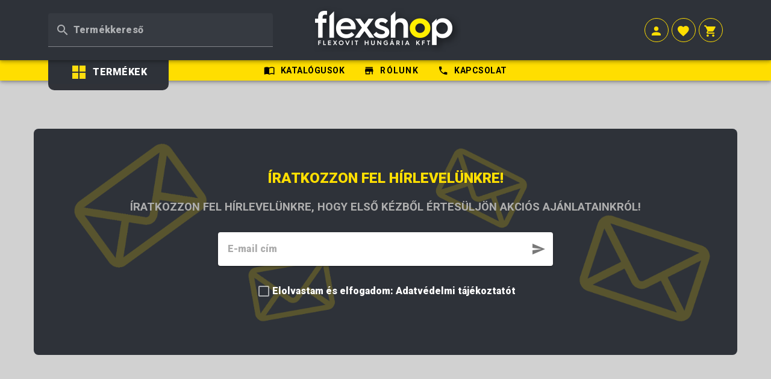

--- FILE ---
content_type: text/html;charset=utf-8
request_url: https://flexshop.hu/Hikoki-akkus-18V-sarokcsiszolo-125mm-szenkefementes-AUTO-mod-akku-es-tolto-nelkul-Hitboxban-195014
body_size: 36030
content:
<!DOCTYPE html>
<html >
<head><meta charset="utf-8">
<meta name="viewport" content="width=device-width, initial-scale=1">
<script data-h-17c3ceb="">
            // Create BP element on the window
            window["bp"] = window["bp"] || function () {
                (window["bp"].q = window["bp"].q || []).push(arguments);
            };
            window["bp"].l = 1 * new Date();
  
            // Insert a script tag on the top of the head to load bp.js
            scriptElement = document.createElement("script");
            firstScript = document.getElementsByTagName("script")[0];
            scriptElement.async = true;
            scriptElement.src = 'https://pixel.barion.com/bp.js';
            firstScript.parentNode.insertBefore(scriptElement, firstScript);
            window['barion_pixel_id'] = 'BP-Wb9Y3ENwpq-69';
  
            // Send init event
            bp('init', 'addBarionPixelId', window['barion_pixel_id']);</script>
<style id="vuetify-theme-stylesheet">:root {
      --v-theme-background: 255,255,255;
      --v-theme-background-overlay-multiplier: 1;
      --v-theme-surface: 255,255,255;
      --v-theme-surface-overlay-multiplier: 1;
      --v-theme-surface-variant: 66,66,66;
      --v-theme-surface-variant-overlay-multiplier: 2;
      --v-theme-on-surface-variant: 238,238,238;
      --v-theme-primary: 98,0,238;
      --v-theme-primary-overlay-multiplier: 2;
      --v-theme-primary-darken-1: 55,0,179;
      --v-theme-primary-darken-1-overlay-multiplier: 2;
      --v-theme-secondary: 3,218,198;
      --v-theme-secondary-overlay-multiplier: 1;
      --v-theme-secondary-darken-1: 1,135,134;
      --v-theme-secondary-darken-1-overlay-multiplier: 1;
      --v-theme-error: 176,0,32;
      --v-theme-error-overlay-multiplier: 2;
      --v-theme-info: 33,150,243;
      --v-theme-info-overlay-multiplier: 1;
      --v-theme-success: 76,175,80;
      --v-theme-success-overlay-multiplier: 1;
      --v-theme-warning: 251,140,0;
      --v-theme-warning-overlay-multiplier: 1;
      --v-theme-on-background: 0,0,0;
      --v-theme-on-surface: 0,0,0;
      --v-theme-on-primary: 255,255,255;
      --v-theme-on-primary-darken-1: 255,255,255;
      --v-theme-on-secondary: 0,0,0;
      --v-theme-on-secondary-darken-1: 255,255,255;
      --v-theme-on-error: 255,255,255;
      --v-theme-on-info: 255,255,255;
      --v-theme-on-success: 255,255,255;
      --v-theme-on-warning: 255,255,255;
      --v-border-color: 0, 0, 0;
      --v-border-opacity: 0.12;
      --v-high-emphasis-opacity: 0.87;
      --v-medium-emphasis-opacity: 0.6;
      --v-disabled-opacity: 0.38;
      --v-idle-opacity: 0.04;
      --v-hover-opacity: 0.04;
      --v-focus-opacity: 0.12;
      --v-selected-opacity: 0.08;
      --v-activated-opacity: 0.12;
      --v-pressed-opacity: 0.12;
      --v-dragged-opacity: 0.08;
      --v-theme-kbd: 33, 37, 41;
      --v-theme-on-kbd: 255, 255, 255;
      --v-theme-code: 245, 245, 245;
      --v-theme-on-code: 0, 0, 0;
    }
    .v-theme--light {
      color-scheme: normal;
      --v-theme-background: 255,255,255;
      --v-theme-background-overlay-multiplier: 1;
      --v-theme-surface: 255,255,255;
      --v-theme-surface-overlay-multiplier: 1;
      --v-theme-surface-variant: 66,66,66;
      --v-theme-surface-variant-overlay-multiplier: 2;
      --v-theme-on-surface-variant: 238,238,238;
      --v-theme-primary: 98,0,238;
      --v-theme-primary-overlay-multiplier: 2;
      --v-theme-primary-darken-1: 55,0,179;
      --v-theme-primary-darken-1-overlay-multiplier: 2;
      --v-theme-secondary: 3,218,198;
      --v-theme-secondary-overlay-multiplier: 1;
      --v-theme-secondary-darken-1: 1,135,134;
      --v-theme-secondary-darken-1-overlay-multiplier: 1;
      --v-theme-error: 176,0,32;
      --v-theme-error-overlay-multiplier: 2;
      --v-theme-info: 33,150,243;
      --v-theme-info-overlay-multiplier: 1;
      --v-theme-success: 76,175,80;
      --v-theme-success-overlay-multiplier: 1;
      --v-theme-warning: 251,140,0;
      --v-theme-warning-overlay-multiplier: 1;
      --v-theme-on-background: 0,0,0;
      --v-theme-on-surface: 0,0,0;
      --v-theme-on-primary: 255,255,255;
      --v-theme-on-primary-darken-1: 255,255,255;
      --v-theme-on-secondary: 0,0,0;
      --v-theme-on-secondary-darken-1: 255,255,255;
      --v-theme-on-error: 255,255,255;
      --v-theme-on-info: 255,255,255;
      --v-theme-on-success: 255,255,255;
      --v-theme-on-warning: 255,255,255;
      --v-border-color: 0, 0, 0;
      --v-border-opacity: 0.12;
      --v-high-emphasis-opacity: 0.87;
      --v-medium-emphasis-opacity: 0.6;
      --v-disabled-opacity: 0.38;
      --v-idle-opacity: 0.04;
      --v-hover-opacity: 0.04;
      --v-focus-opacity: 0.12;
      --v-selected-opacity: 0.08;
      --v-activated-opacity: 0.12;
      --v-pressed-opacity: 0.12;
      --v-dragged-opacity: 0.08;
      --v-theme-kbd: 33, 37, 41;
      --v-theme-on-kbd: 255, 255, 255;
      --v-theme-code: 245, 245, 245;
      --v-theme-on-code: 0, 0, 0;
    }
    .v-theme--dark {
      color-scheme: dark;
      --v-theme-background: 18,18,18;
      --v-theme-background-overlay-multiplier: 1;
      --v-theme-surface: 33,33,33;
      --v-theme-surface-overlay-multiplier: 1;
      --v-theme-surface-variant: 189,189,189;
      --v-theme-surface-variant-overlay-multiplier: 2;
      --v-theme-on-surface-variant: 66,66,66;
      --v-theme-primary: 187,134,252;
      --v-theme-primary-overlay-multiplier: 2;
      --v-theme-primary-darken-1: 55,0,179;
      --v-theme-primary-darken-1-overlay-multiplier: 1;
      --v-theme-secondary: 3,218,197;
      --v-theme-secondary-overlay-multiplier: 2;
      --v-theme-secondary-darken-1: 3,218,197;
      --v-theme-secondary-darken-1-overlay-multiplier: 2;
      --v-theme-error: 207,102,121;
      --v-theme-error-overlay-multiplier: 2;
      --v-theme-info: 33,150,243;
      --v-theme-info-overlay-multiplier: 2;
      --v-theme-success: 76,175,80;
      --v-theme-success-overlay-multiplier: 2;
      --v-theme-warning: 251,140,0;
      --v-theme-warning-overlay-multiplier: 2;
      --v-theme-on-background: 255,255,255;
      --v-theme-on-surface: 255,255,255;
      --v-theme-on-primary: 255,255,255;
      --v-theme-on-primary-darken-1: 255,255,255;
      --v-theme-on-secondary: 0,0,0;
      --v-theme-on-secondary-darken-1: 0,0,0;
      --v-theme-on-error: 255,255,255;
      --v-theme-on-info: 255,255,255;
      --v-theme-on-success: 255,255,255;
      --v-theme-on-warning: 255,255,255;
      --v-border-color: 255, 255, 255;
      --v-border-opacity: 0.12;
      --v-high-emphasis-opacity: 1;
      --v-medium-emphasis-opacity: 0.7;
      --v-disabled-opacity: 0.5;
      --v-idle-opacity: 0.1;
      --v-hover-opacity: 0.04;
      --v-focus-opacity: 0.12;
      --v-selected-opacity: 0.08;
      --v-activated-opacity: 0.12;
      --v-pressed-opacity: 0.16;
      --v-dragged-opacity: 0.08;
      --v-theme-kbd: 33, 37, 41;
      --v-theme-on-kbd: 255, 255, 255;
      --v-theme-code: 52, 52, 52;
      --v-theme-on-code: 204, 204, 204;
    }
    .v-theme--default {
      color-scheme: normal;
      --v-theme-background: 255,255,255;
      --v-theme-background-overlay-multiplier: 1;
      --v-theme-surface: 255,255,255;
      --v-theme-surface-overlay-multiplier: 1;
      --v-theme-surface-variant: 66,66,66;
      --v-theme-surface-variant-overlay-multiplier: 2;
      --v-theme-on-surface-variant: 238,238,238;
      --v-theme-primary: 98,0,238;
      --v-theme-primary-overlay-multiplier: 2;
      --v-theme-primary-darken-1: 55,0,179;
      --v-theme-primary-darken-1-overlay-multiplier: 2;
      --v-theme-secondary: 3,218,198;
      --v-theme-secondary-overlay-multiplier: 1;
      --v-theme-secondary-darken-1: 1,135,134;
      --v-theme-secondary-darken-1-overlay-multiplier: 1;
      --v-theme-error: 176,0,32;
      --v-theme-error-overlay-multiplier: 2;
      --v-theme-info: 33,150,243;
      --v-theme-info-overlay-multiplier: 1;
      --v-theme-success: 76,175,80;
      --v-theme-success-overlay-multiplier: 1;
      --v-theme-warning: 251,140,0;
      --v-theme-warning-overlay-multiplier: 1;
      --v-theme-createVuetify: 73,81,111;
      --v-theme-createVuetify-overlay-multiplier: 2;
      --v-theme-flexshop_2: 98,121,184;
      --v-theme-flexshop_2-overlay-multiplier: 1;
      --v-theme-flexshop_3: 73,111,93;
      --v-theme-flexshop_3-overlay-multiplier: 2;
      --v-theme-flex_dark_grey: 46,50,57;
      --v-theme-flex_dark_grey-overlay-multiplier: 2;
      --v-theme-flex_yellow: 255,222,0;
      --v-theme-flex_yellow-overlay-multiplier: 1;
      --v-theme-flex_grey: 209,209,209;
      --v-theme-flex_grey-overlay-multiplier: 1;
      --v-theme-on-background: 0,0,0;
      --v-theme-on-surface: 0,0,0;
      --v-theme-on-primary: 255,255,255;
      --v-theme-on-primary-darken-1: 255,255,255;
      --v-theme-on-secondary: 0,0,0;
      --v-theme-on-secondary-darken-1: 255,255,255;
      --v-theme-on-error: 255,255,255;
      --v-theme-on-info: 255,255,255;
      --v-theme-on-success: 255,255,255;
      --v-theme-on-warning: 255,255,255;
      --v-theme-on-createVuetify: 255,255,255;
      --v-theme-on-flexshop_2: 255,255,255;
      --v-theme-on-flexshop_3: 255,255,255;
      --v-theme-on-flex_dark_grey: 255,255,255;
      --v-theme-on-flex_yellow: 0,0,0;
      --v-theme-on-flex_grey: 0,0,0;
      --v-border-color: 0, 0, 0;
      --v-border-opacity: 0.12;
      --v-high-emphasis-opacity: 0.87;
      --v-medium-emphasis-opacity: 0.6;
      --v-disabled-opacity: 0.38;
      --v-idle-opacity: 0.04;
      --v-hover-opacity: 0.04;
      --v-focus-opacity: 0.12;
      --v-selected-opacity: 0.08;
      --v-activated-opacity: 0.12;
      --v-pressed-opacity: 0.12;
      --v-dragged-opacity: 0.08;
      --v-theme-kbd: 33, 37, 41;
      --v-theme-on-kbd: 255, 255, 255;
      --v-theme-code: 245, 245, 245;
      --v-theme-on-code: 0, 0, 0;
    }
    .bg-background {
      --v-theme-overlay-multiplier: var(--v-theme-background-overlay-multiplier);
      background-color: rgb(var(--v-theme-background)) !important;
      color: rgb(var(--v-theme-on-background)) !important;
    }
    .bg-surface {
      --v-theme-overlay-multiplier: var(--v-theme-surface-overlay-multiplier);
      background-color: rgb(var(--v-theme-surface)) !important;
      color: rgb(var(--v-theme-on-surface)) !important;
    }
    .bg-surface-variant {
      --v-theme-overlay-multiplier: var(--v-theme-surface-variant-overlay-multiplier);
      background-color: rgb(var(--v-theme-surface-variant)) !important;
      color: rgb(var(--v-theme-on-surface-variant)) !important;
    }
    .bg-primary {
      --v-theme-overlay-multiplier: var(--v-theme-primary-overlay-multiplier);
      background-color: rgb(var(--v-theme-primary)) !important;
      color: rgb(var(--v-theme-on-primary)) !important;
    }
    .bg-primary-darken-1 {
      --v-theme-overlay-multiplier: var(--v-theme-primary-darken-1-overlay-multiplier);
      background-color: rgb(var(--v-theme-primary-darken-1)) !important;
      color: rgb(var(--v-theme-on-primary-darken-1)) !important;
    }
    .bg-secondary {
      --v-theme-overlay-multiplier: var(--v-theme-secondary-overlay-multiplier);
      background-color: rgb(var(--v-theme-secondary)) !important;
      color: rgb(var(--v-theme-on-secondary)) !important;
    }
    .bg-secondary-darken-1 {
      --v-theme-overlay-multiplier: var(--v-theme-secondary-darken-1-overlay-multiplier);
      background-color: rgb(var(--v-theme-secondary-darken-1)) !important;
      color: rgb(var(--v-theme-on-secondary-darken-1)) !important;
    }
    .bg-error {
      --v-theme-overlay-multiplier: var(--v-theme-error-overlay-multiplier);
      background-color: rgb(var(--v-theme-error)) !important;
      color: rgb(var(--v-theme-on-error)) !important;
    }
    .bg-info {
      --v-theme-overlay-multiplier: var(--v-theme-info-overlay-multiplier);
      background-color: rgb(var(--v-theme-info)) !important;
      color: rgb(var(--v-theme-on-info)) !important;
    }
    .bg-success {
      --v-theme-overlay-multiplier: var(--v-theme-success-overlay-multiplier);
      background-color: rgb(var(--v-theme-success)) !important;
      color: rgb(var(--v-theme-on-success)) !important;
    }
    .bg-warning {
      --v-theme-overlay-multiplier: var(--v-theme-warning-overlay-multiplier);
      background-color: rgb(var(--v-theme-warning)) !important;
      color: rgb(var(--v-theme-on-warning)) !important;
    }
    .bg-createVuetify {
      --v-theme-overlay-multiplier: var(--v-theme-createVuetify-overlay-multiplier);
      background-color: rgb(var(--v-theme-createVuetify)) !important;
      color: rgb(var(--v-theme-on-createVuetify)) !important;
    }
    .bg-flexshop_2 {
      --v-theme-overlay-multiplier: var(--v-theme-flexshop_2-overlay-multiplier);
      background-color: rgb(var(--v-theme-flexshop_2)) !important;
      color: rgb(var(--v-theme-on-flexshop_2)) !important;
    }
    .bg-flexshop_3 {
      --v-theme-overlay-multiplier: var(--v-theme-flexshop_3-overlay-multiplier);
      background-color: rgb(var(--v-theme-flexshop_3)) !important;
      color: rgb(var(--v-theme-on-flexshop_3)) !important;
    }
    .bg-flex_dark_grey {
      --v-theme-overlay-multiplier: var(--v-theme-flex_dark_grey-overlay-multiplier);
      background-color: rgb(var(--v-theme-flex_dark_grey)) !important;
      color: rgb(var(--v-theme-on-flex_dark_grey)) !important;
    }
    .bg-flex_yellow {
      --v-theme-overlay-multiplier: var(--v-theme-flex_yellow-overlay-multiplier);
      background-color: rgb(var(--v-theme-flex_yellow)) !important;
      color: rgb(var(--v-theme-on-flex_yellow)) !important;
    }
    .bg-flex_grey {
      --v-theme-overlay-multiplier: var(--v-theme-flex_grey-overlay-multiplier);
      background-color: rgb(var(--v-theme-flex_grey)) !important;
      color: rgb(var(--v-theme-on-flex_grey)) !important;
    }
    .text-background {
      color: rgb(var(--v-theme-background)) !important;
    }
    .border-background {
      --v-border-color: var(--v-theme-background);
    }
    .text-surface {
      color: rgb(var(--v-theme-surface)) !important;
    }
    .border-surface {
      --v-border-color: var(--v-theme-surface);
    }
    .text-surface-variant {
      color: rgb(var(--v-theme-surface-variant)) !important;
    }
    .border-surface-variant {
      --v-border-color: var(--v-theme-surface-variant);
    }
    .on-surface-variant {
      color: rgb(var(--v-theme-on-surface-variant)) !important;
    }
    .text-primary {
      color: rgb(var(--v-theme-primary)) !important;
    }
    .border-primary {
      --v-border-color: var(--v-theme-primary);
    }
    .text-primary-darken-1 {
      color: rgb(var(--v-theme-primary-darken-1)) !important;
    }
    .border-primary-darken-1 {
      --v-border-color: var(--v-theme-primary-darken-1);
    }
    .text-secondary {
      color: rgb(var(--v-theme-secondary)) !important;
    }
    .border-secondary {
      --v-border-color: var(--v-theme-secondary);
    }
    .text-secondary-darken-1 {
      color: rgb(var(--v-theme-secondary-darken-1)) !important;
    }
    .border-secondary-darken-1 {
      --v-border-color: var(--v-theme-secondary-darken-1);
    }
    .text-error {
      color: rgb(var(--v-theme-error)) !important;
    }
    .border-error {
      --v-border-color: var(--v-theme-error);
    }
    .text-info {
      color: rgb(var(--v-theme-info)) !important;
    }
    .border-info {
      --v-border-color: var(--v-theme-info);
    }
    .text-success {
      color: rgb(var(--v-theme-success)) !important;
    }
    .border-success {
      --v-border-color: var(--v-theme-success);
    }
    .text-warning {
      color: rgb(var(--v-theme-warning)) !important;
    }
    .border-warning {
      --v-border-color: var(--v-theme-warning);
    }
    .on-background {
      color: rgb(var(--v-theme-on-background)) !important;
    }
    .on-surface {
      color: rgb(var(--v-theme-on-surface)) !important;
    }
    .on-primary {
      color: rgb(var(--v-theme-on-primary)) !important;
    }
    .on-primary-darken-1 {
      color: rgb(var(--v-theme-on-primary-darken-1)) !important;
    }
    .on-secondary {
      color: rgb(var(--v-theme-on-secondary)) !important;
    }
    .on-secondary-darken-1 {
      color: rgb(var(--v-theme-on-secondary-darken-1)) !important;
    }
    .on-error {
      color: rgb(var(--v-theme-on-error)) !important;
    }
    .on-info {
      color: rgb(var(--v-theme-on-info)) !important;
    }
    .on-success {
      color: rgb(var(--v-theme-on-success)) !important;
    }
    .on-warning {
      color: rgb(var(--v-theme-on-warning)) !important;
    }
    .text-createVuetify {
      color: rgb(var(--v-theme-createVuetify)) !important;
    }
    .border-createVuetify {
      --v-border-color: var(--v-theme-createVuetify);
    }
    .text-flexshop_2 {
      color: rgb(var(--v-theme-flexshop_2)) !important;
    }
    .border-flexshop_2 {
      --v-border-color: var(--v-theme-flexshop_2);
    }
    .text-flexshop_3 {
      color: rgb(var(--v-theme-flexshop_3)) !important;
    }
    .border-flexshop_3 {
      --v-border-color: var(--v-theme-flexshop_3);
    }
    .text-flex_dark_grey {
      color: rgb(var(--v-theme-flex_dark_grey)) !important;
    }
    .border-flex_dark_grey {
      --v-border-color: var(--v-theme-flex_dark_grey);
    }
    .text-flex_yellow {
      color: rgb(var(--v-theme-flex_yellow)) !important;
    }
    .border-flex_yellow {
      --v-border-color: var(--v-theme-flex_yellow);
    }
    .text-flex_grey {
      color: rgb(var(--v-theme-flex_grey)) !important;
    }
    .border-flex_grey {
      --v-border-color: var(--v-theme-flex_grey);
    }
    .on-createVuetify {
      color: rgb(var(--v-theme-on-createVuetify)) !important;
    }
    .on-flexshop_2 {
      color: rgb(var(--v-theme-on-flexshop_2)) !important;
    }
    .on-flexshop_3 {
      color: rgb(var(--v-theme-on-flexshop_3)) !important;
    }
    .on-flex_dark_grey {
      color: rgb(var(--v-theme-on-flex_dark_grey)) !important;
    }
    .on-flex_yellow {
      color: rgb(var(--v-theme-on-flex_yellow)) !important;
    }
    .on-flex_grey {
      color: rgb(var(--v-theme-on-flex_grey)) !important;
    }
</style><link rel="modulepreload" as="script" crossorigin href="/_nuxt/entry.a8ed988f.js"><link rel="preload" as="style" href="/_nuxt/entry.f711d952.css"><link rel="modulepreload" as="script" crossorigin href="/_nuxt/index.1b603898.js"><link rel="modulepreload" as="script" crossorigin href="/_nuxt/productListItemNew.a409fdd6.js"><link rel="preload" as="style" href="/_nuxt/productListItemNew.b2011e6f.css"><link rel="modulepreload" as="script" crossorigin href="/_nuxt/productcarousel.60905ec3.js"><link rel="modulepreload" as="script" crossorigin href="/_nuxt/layout.6d56addc.js"><link rel="modulepreload" as="script" crossorigin href="/_nuxt/visitor-index.4d5b5bc9.js"><link rel="modulepreload" as="script" crossorigin href="/_nuxt/client-only.e81c190d.js"><link rel="modulepreload" as="script" crossorigin href="/_nuxt/footer.88678f5c.js"><link rel="preload" as="style" href="/_nuxt/footer.63a9f731.css"><link rel="prefetch" as="image" type="image/svg+xml" href="/_nuxt/materialdesignicons-webfont.87f88639.svg"><link rel="prefetch" as="script" crossorigin href="/_nuxt/admin-dashboard.62991073.js"><link rel="prefetch" as="script" crossorigin href="/_nuxt/admin-index.359c5d08.js"><link rel="prefetch" as="script" crossorigin href="/_nuxt/visitor-index copy.43f6ebb7.js"><link rel="prefetch" as="script" crossorigin href="/_nuxt/error-component.b2284689.js"><link rel="stylesheet" href="/_nuxt/entry.f711d952.css"><link rel="stylesheet" href="/_nuxt/productListItemNew.b2011e6f.css"><link rel="stylesheet" href="/_nuxt/footer.63a9f731.css"><style>.centered-input input{text-align:center}.base-properties strong:after{content:": "}.base-properties span,.not-selected-row td{font-weight:400}.selected-row td{background:#ffde00!important}</style><style>.plusminus-button{background:#2e3239!important;color:#ffde00;opacity:1!important;padding:15px}.plusminus-button:before{transform:scale(.6)}.plusminus-button.plusminus-button-minus{border-bottom-left-radius:3px;border-top-left-radius:3px;transform:scale(1.375) translateX(-6px) translateY(0)}.plusminus-button.plusminus-button-plus{border-bottom-right-radius:3px;border-top-right-radius:3px;transform:scale(1.375) translateX(6px) translateY(0)}.clean-styles :not(strong){font-weight:400}.product-description *{font-family:Roboto!important;font-size:19px!important;line-height:1.5em!important}.clean-styles strong *{font-weight:600!important}.clean-styles ol,.clean-styles ul{margin:30px 0;padding-left:30px}</style><style>svg path[data-v-7dae2625]{transition:all .2s}svg:hover path[data-v-7dae2625]{fill:#fff!important}</style><style>.no-bg-on-hover .v-list-item__overlay{display:none!important}.circle-icon{border:1px solid #ffdd0e;border-radius:50%;height:30px;width:30px}</style><style>.plusminus-button{background:#2e3239!important;color:#ffde00;opacity:1!important;padding:15px}.plusminus-button:before{transform:scale(.6)}.plusminus-button.plusminus-button-minus{border-bottom-left-radius:3px;border-top-left-radius:3px;transform:scale(1.375) translateX(-6px) translateY(0)}.plusminus-button.plusminus-button-plus{border-bottom-right-radius:3px;border-top-right-radius:3px;transform:scale(1.375) translateX(6px) translateY(0)}</style><style>.link:hover *[data-v-7dae2625]{color:rgba(0,0,0,.6)}.popup img[data-v-7dae2625]{box-shadow:0 0 120px #000;max-width:100%}</style></head>
<body ><div id="__nuxt"><div class="v-application v-theme--default v-layout v-layout--full-height v-locale--is-ltr" style="z-index:1000;"><div class="v-application__wrap"><!--[--><div style="background:#d1d1d1;" data-v-7dae2625><header class="v-toolbar v-toolbar--density-default bg-flex_dark_grey v-theme--default v-locale--is-ltr v-app-bar" style="top:0;z-index:1004;transform:translateY(0%);position:fixed;transition:none !important;min-width:100vw;overflow:visible;" data-v-7dae2625><!----><!--[--><div class="v-toolbar__content" style="height:160px;"><!----><!----><!--[--><div class="v-container v-locale--is-ltr" style="" data-v-7dae2625><div class="v-row v-row--no-gutters align-center" style="" data-v-7dae2625><div class="v-col-sm-6 v-col-md-4 v-col-12 position-relative" style="" data-v-7dae2625><span data-v-7dae2625></span></div><div class="v-col-sm-3 v-col-md-4 v-col-6 mt-4 mt-md-0 text-center" style="" data-v-7dae2625><a href="/" class="" style="display:inline-block;" data-v-7dae2625><img src="/flexshop-logo-shadow.png" style="width: 100%; max-width: 252px;" class="mx-0 mx-md-8 d-block" alt="FlexShop" data-v-7dae2625></a></div><div class="v-col-sm-3 v-col-md-4 v-col-6 mt-4 mt-md-0 text-center text-md-right" style="" data-v-7dae2625><span data-v-7dae2625></span></div></div></div><!--]--><!----></div><!--]--><!--[--><!----><!--]--></header><header class="v-toolbar v-toolbar--density-default bg-flex_yellow v-theme--default v-locale--is-ltr v-app-bar" style="top:0;z-index:1006;transform:translateY(0%);position:fixed;transition:none !important;overflow:visible;width:100%;" data-v-7dae2625><!----><!--[--><div class="v-toolbar__content" style="height:75px;"><!----><!----><!--[--><div class="v-container v-locale--is-ltr" style="" data-v-7dae2625><div class="v-row v-row--no-gutters align-center" style="" data-v-7dae2625><div class="v-col-sm-4 v-col-md-3 v-col-12" style="" data-v-7dae2625><div class="v-progress-circular v-progress-circular--indeterminate v-theme--default v-progress-circular--size-default" style="" role="progressbar" aria-valuemin="0" aria-valuemax="100" data-v-7dae2625><svg style="transform:rotate(calc(-90deg + 0deg));" xmlns="http://www.w3.org/2000/svg" viewBox="0 0 45.714285714285715 45.714285714285715"><circle class="v-progress-circular__underlay" style="" fill="transparent" cx="50%" cy="50%" r="20" stroke-width="5.714285714285714" stroke-dasharray="125.66370614359172" stroke-dashoffset="0"></circle><circle class="v-progress-circular__overlay" fill="transparent" cx="50%" cy="50%" r="20" stroke-width="5.714285714285714" stroke-dasharray="125.66370614359172" stroke-dashoffset="125.66370614359172px"></circle></svg><!----></div></div><div class="v-col-sm-8 v-col-md-6 v-col text-center" style="" data-v-7dae2625><span data-v-7dae2625></span></div></div></div><!--]--><!----></div><!--]--><!--[--><!----><!--]--></header><main class="v-main main" style="--v-layout-left:0px;--v-layout-right:0px;--v-layout-top:0px;--v-layout-bottom:0px;transition:none !important;" data-v-7dae2625><!--[--><!--[--><!--]--><!--[--><div class="v-container v-locale--is-ltr mt-4" style="min-height: 80vh; "><div class="v-progress-circular v-progress-circular--indeterminate v-theme--default v-progress-circular--size-default ma-4" style="" role="progressbar" aria-valuemin="0" aria-valuemax="100"><svg style="transform:rotate(calc(-90deg + 0deg));" xmlns="http://www.w3.org/2000/svg" viewBox="0 0 45.714285714285715 45.714285714285715"><circle class="v-progress-circular__underlay" style="" fill="transparent" cx="50%" cy="50%" r="20" stroke-width="5.714285714285714" stroke-dasharray="125.66370614359172" stroke-dashoffset="0"></circle><circle class="v-progress-circular__overlay" fill="transparent" cx="50%" cy="50%" r="20" stroke-width="5.714285714285714" stroke-dasharray="125.66370614359172" stroke-dashoffset="125.66370614359172px"></circle></svg><!----></div></div><!--]--><!--]--></main><footer data-v-7dae2625 data-v-93ab3a7b><div class="v-container v-locale--is-ltr my-16" style="" data-v-93ab3a7b data-v-b26f92ad><div id="newsletter" class="text-center py-16 px-4 rounded-lg text-white" data-v-b26f92ad><h2 data-v-b26f92ad>Íratkozzon fel hírlevelünkre!</h2><h3 class="mt-4 mb-4" data-v-b26f92ad> Íratkozzon fel hírlevelünkre, hogy első kézből értesüljön akciós ajánlatainkról! </h3><div class="v-row justify-center mt-4" style="" data-v-b26f92ad><div class="v-col v-col-12 v-col-md-6" style="" data-v-b26f92ad><form autocomplete="off" method="post" action data-v-b26f92ad><input autocomplete="false" name="hidden" type="text" style="display:none;" data-v-b26f92ad><div class="v-input v-input--horizontal v-input--center-affix v-input--density-default v-locale--is-ltr v-text-field" style="" data-v-b26f92ad><!----><div class="v-input__control"><!--[--><div class="v-field v-field--appended v-field--center-affix v-field--no-label v-field--variant-solo v-theme--default v-locale--is-ltr" style="" role="textbox"><div class="v-field__overlay"></div><div class="v-field__loader"><div class="v-progress-linear v-theme--default v-locale--is-ltr" style="top:0;height:0;--v-progress-linear-height:2px;left:50%;transform:translateX(-50%);" role="progressbar" aria-hidden="true" aria-valuemin="0" aria-valuemax="100"><!----><div class="v-progress-linear__background" style="width:100%;"></div><div class="v-progress-linear__indeterminate"><!--[--><div class="v-progress-linear__indeterminate long" style=""></div><div class="v-progress-linear__indeterminate short" style=""></div><!--]--></div><!----></div></div><!----><div class="v-field__field" data-no-activator><!----><label class="v-label v-field-label" style="" for="input-2"><!----><!--[--><!----><!--]--></label><!--[--><!--[--><!----><input placeholder="E-mail cím" size="1" type="text" id="input-2" aria-describedby="input-2-messages" autocomplete="chrome-off" class="v-field__input"><!----><!--]--><!--]--></div><!----><div class="v-field__append-inner"><!----><i class="mdi-send mdi v-icon notranslate v-theme--default v-icon--size-default v-icon--clickable" style="" role="button" aria-hidden="false" aria-label=" appended action"></i></div><div class="v-field__outline"><!----><!----></div></div><!--]--></div><!----><div class="v-input__details"><div class="v-messages" style="" role="alert" aria-live="polite" id="input-2-messages"></div><!----></div></div></form></div></div><div class="d-flex justify-center" data-v-b26f92ad><div data-v-b26f92ad><div class="v-input v-input--horizontal v-input--center-affix v-input--density-compact v-locale--is-ltr v-input--dirty v-checkbox" style="" data-v-b26f92ad><!----><div class="v-input__control"><!--[--><div class="v-selection-control v-selection-control--density-compact v-checkbox-btn" style=""><div class="v-selection-control__wrapper" style=""><!----><div class="v-selection-control__input"><i class="mdi-checkbox-blank-outline mdi v-icon notranslate v-theme--default v-icon--size-default" style="" aria-hidden="true"></i><input id="checkbox-4" aria-disabled="false" type="checkbox" value="true" indeterminate="false" indeterminateicon="$checkboxIndeterminate" aria-describedby="checkbox-4-messages"><!----></div></div><!----></div><!--]--></div><!----><div class="v-input__details"><div class="v-messages" style="" role="alert" aria-live="polite" id="checkbox-4-messages"></div><!----></div></div></div><div class="mt-2" data-v-b26f92ad>Elolvastam és elfogadom: Adatvédelmi tájékoztatót</div></div></div></div><div style="background:#333;color:#fff;" class="py-16" data-v-93ab3a7b><div class="v-container v-locale--is-ltr" style="" data-v-93ab3a7b><div class="v-row justify-center" style="" data-v-93ab3a7b><div class="v-col-md-2 v-col-12 text-center text-md-left" style="" data-v-93ab3a7b><div class="title" data-v-93ab3a7b>Termékek</div><div class="subtitle text-center text-md-left" data-v-93ab3a7b><!--[--><!--]--><a href="/all" class="" data-v-93ab3a7b><div data-v-93ab3a7b>Összes termék</div></a></div></div><div class="v-col-md-2 v-col-12 text-center text-md-left" style="" data-v-93ab3a7b><div class="title" data-v-93ab3a7b>Információk</div><div class="subtitle text-center text-md-left" data-v-93ab3a7b><a href="/info/cegunk-filozofiaja" class="" data-v-93ab3a7b><div data-v-93ab3a7b>Cégünk filozófiája</div></a><a href="/info/adatkezelesi-tajekoztato" class="" data-v-93ab3a7b><div data-v-93ab3a7b>Adatkezelési tájékoztató</div></a><a href="/info/altalanos-szerzodesi-feltetelek" class="" data-v-93ab3a7b><div data-v-93ab3a7b>ÁSZF</div></a><a href="/info/szallitasi-informaciok" class="" data-v-93ab3a7b><div data-v-93ab3a7b>Szállítási információ</div></a><a href="/info/cegadatok" class="" data-v-93ab3a7b><div data-v-93ab3a7b>Cégadatok</div></a><a href="/info/impresszum" class="" data-v-93ab3a7b><div data-v-93ab3a7b>Impresszum</div></a><a href="/info/cookie-tajekoztato" class="" data-v-93ab3a7b><div data-v-93ab3a7b>Cookie tájékoztató</div></a></div></div><div class="v-col-md-2 v-col-12 text-center text-md-left" style="" data-v-93ab3a7b><div class="title" data-v-93ab3a7b>Fiókom</div><div class="subtitle text-center text-md-left" data-v-93ab3a7b><a href="/services/account" class="" data-v-93ab3a7b><div data-v-93ab3a7b>Fiók adatok</div></a><a href="/services/account?tab=3" class="" data-v-93ab3a7b><div data-v-93ab3a7b>Rendeléseim</div></a><a href="/services/account?tab=2" class="" data-v-93ab3a7b><div data-v-93ab3a7b>Bevásárlólista</div></a><a href="/services/account" class="" data-v-93ab3a7b><div data-v-93ab3a7b>Regisztráció</div></a><a href="/services/account" class="" data-v-93ab3a7b><div data-v-93ab3a7b>Bejelentkezés</div></a></div></div><div class="v-col-md-2 v-col-12 text-center text-md-left" style="" data-v-93ab3a7b><div class="title" data-v-93ab3a7b>Kapcsolat</div><div class="subtitle text-center text-md-left" data-v-93ab3a7b><a href="/contact" class="" data-v-93ab3a7b><div data-v-93ab3a7b>Elérhetőségek</div></a><div data-v-93ab3a7b></div></div></div><div class="v-col-md-4 v-col-12 text-center text-md-left" style="" data-v-93ab3a7b><div style="max-width:300px;margin:0 auto;" data-v-93ab3a7b><div class="title" style="visibility:hidden;" data-v-93ab3a7b>Helper</div><div class="v-row ma-0 pa-0" style="" data-v-93ab3a7b><div class="flex-grow-1" style="" data-v-93ab3a7b></div><div class="v-col-sm-true v-col-2 ma-0 pa-0" style="" data-v-93ab3a7b><div class="v-responsive v-img v-img--booting" style="height:40px;" data-v-93ab3a7b><div class="v-responsive__sizer" style=""></div><!--[--><!--[--><!----><!----><!----><!----><!----><!--]--><!--]--><!----></div></div><div class="v-col v-col-2 ma-0 pa-0 mr-2 ml-2" style="" data-v-93ab3a7b><div class="v-responsive v-img v-img--booting" style="height:40px;" data-v-93ab3a7b><div class="v-responsive__sizer" style=""></div><!--[--><!--[--><!----><!----><!----><!----><!----><!--]--><!--]--><!----></div></div><div class="v-col v-col-2 ma-0 pa-0" style="" data-v-93ab3a7b><div class="v-responsive v-img v-img--booting" style="height:40px;" data-v-93ab3a7b><div class="v-responsive__sizer" style=""></div><!--[--><!--[--><!----><!----><!----><!----><!----><!--]--><!--]--><!----></div></div><div class="flex-grow-1" style="" data-v-93ab3a7b></div></div><div class="mt-5" data-v-93ab3a7b></div><a href="/info/b2b" style="text-decoration:none;" data-v-93ab3a7b><div class="viszontelado" data-v-93ab3a7b>Viszonteladó partnereknek</div><div class="csatlakozz" data-v-93ab3a7b>Csatlakozzon hozzánk!</div><div data-v-93ab3a7b><div class="v-responsive v-img v-img--booting" style="height:40px;color:#ffdd0e;" data-v-93ab3a7b><div class="v-responsive__sizer" style=""></div><!--[--><!--[--><!----><!----><!----><!----><!----><!--]--><!--]--><!----></div></div></a></div></div></div><div class="divider my-4" data-v-93ab3a7b></div><div class="v-row justify-center align-center" style="" data-v-93ab3a7b><div class="v-col-md-4 v-col-12 text-center text-md-left" style="" data-v-93ab3a7b><a href="/" class="" data-v-93ab3a7b><div class="v-responsive v-img v-img--booting" style="width:252px;" data-v-93ab3a7b><div class="v-responsive__sizer" style=""></div><!--[--><!--[--><!----><!----><!----><!----><!----><!--]--><!--]--><!----></div></a></div><div class="v-col-md-4 v-col-12 subtitle ma-0 pa-2 pa-md-2 text-center text-md-left" style="" data-v-93ab3a7b><p class="title" style="text-transform:none;" data-v-93ab3a7b><em data-v-93ab3a7b>Segítségre van szükséged?</em><br data-v-93ab3a7b><em data-v-93ab3a7b> Hívj minket:<br data-v-93ab3a7b><a class="text-white text-decoration-none ms-8" href="tel:06204564142" data-v-93ab3a7b> +36 20 456 41 42 </a><br data-v-93ab3a7b><a class="text-white text-decoration-none ms-8" href="tel:06204260277" data-v-93ab3a7b> +36 20 426 02 77 </a><br data-v-93ab3a7b><a class="text-white text-decoration-none ms-8" href="tel:06204387717" data-v-93ab3a7b> +36 20 438 77 17 </a><br data-v-93ab3a7b></em><em data-v-93ab3a7b> Ügyfélszolgálat: <a class="text-white text-decoration-none" href="mailto:flexovit@flexovit.hu" data-v-93ab3a7b> flexovit@flexovit.hu </a><br data-v-93ab3a7b> Technikai problémák: <a class="text-white text-decoration-none" href="mailto:web@flexovit.hu" data-v-93ab3a7b> web@flexovit.hu </a><div data-v-93ab3a7b>Munkanapokon: <span class="text-white" data-v-93ab3a7b>07:30-16:30</span></div></em></p></div><div class="v-col-md-4 v-col-12 align-end" style="" data-v-93ab3a7b><div class="v-responsive v-img v-img--booting mx-16 md-mx-0" style="" data-v-93ab3a7b><div class="v-responsive__sizer" style=""></div><!--[--><!--[--><!----><!----><!----><!----><!----><!--]--><!--]--><!----></div></div></div><div class="divider my-4" data-v-93ab3a7b></div><div class="v-row mt-10 justify-center align-center all-rights" style="" data-v-93ab3a7b> flexshop.hu © 2024, Minden jog fenntartva! </div></div></div></footer><span data-v-7dae2625></span></div><!--]--></div></div></div><script type="application/json" id="__NUXT_DATA__" data-ssr="true">[["Reactive",1],{"data":2,"state":3,"_errors":4,"serverRendered":5},{},{},{},true]</script><script>window.__NUXT__={};window.__NUXT__.config={public:{appUrl:"https://csiszolj.hu",languages:["hu","en","de","ru"],imagesRoot:"https://assets.csiszolj.hu",gtag:{id:"G-SFJQ6H4MND",config:{},tags:[],initialConsent:true,loadingStrategy:"defer",url:"https://www.googletagmanager.com/gtag/js"}},app:{baseURL:"/",buildAssetsDir:"/_nuxt/",cdnURL:""}}</script><script type="module" src="/_nuxt/entry.a8ed988f.js" crossorigin></script></body>
</html>

--- FILE ---
content_type: text/css; charset=utf-8
request_url: https://flexshop.hu/_nuxt/productListItemNew.b2011e6f.css
body_size: 2184
content:
.pm-btn{background:#2e3239;color:#ffde00;padding:20px}.pm-btn.m{border-bottom-left-radius:5px;border-top-left-radius:5px}.pm-btn.p{border-bottom-right-radius:5px;border-top-right-radius:5px}.pm-btn-q{background:#fff;border-bottom:1px solid #ddd;border-top:1px solid #ddd;padding:8.5px;text-align:center;width:100%}.pm-btn-q:focus{outline:none}.pm-btn-q::-webkit-inner-spin-button,.pm-btn-q::-webkit-outer-spin-button{-webkit-appearance:none;margin:0}.pm-btn-q[type=number]{-moz-appearance:textfield}.base[data-v-33d8106a]{background:#565659;border-radius:1.5em;font-size:16px;padding:.7em .7em 0;transition:all .2s}.base *[data-v-33d8106a]{text-decoration:none}.base[data-v-33d8106a]:hover{background:#25292b;box-shadow:0 30px 30px #00000080;transform:scale(1.0125)}.base button[data-v-33d8106a]{transition:all .1s}.base:hover button[data-v-33d8106a]{transform:scale(1.125)}.image[data-v-33d8106a]{border-radius:1em;box-shadow:0 15px 30px #25292b;-moz-box-shadow:0 15px 30px 0 #25292b;-webkit-box-shadow:0 15px 30px 0 #25292b;-o-box-shadow:0 15px 30px 0 #25292b;margin-bottom:1em;transition:all .2s}.line-clamp[data-v-33d8106a]{-webkit-line-clamp:2;-webkit-box-orient:vertical;display:-webkit-box;overflow:hidden}.small-text[data-v-33d8106a]{color:#ffffffbf;font-size:.9em;font-style:italic;font-weight:300;margin-bottom:.15em;text-transform:uppercase}.title[data-v-33d8106a]{color:#fff;font-size:.9em;font-weight:400;margin-bottom:1em}.price[data-v-33d8106a]{color:#ffde00;font-size:1.4em;text-transform:uppercase}.price-old[data-v-33d8106a]{color:#efefef;font-size:1em;font-weight:400;text-align:right;text-decoration:line-through;text-decoration-color:red}.skew[data-v-33d8106a]{transform:skew(-10deg) translateY(-50%)}.unskew[data-v-33d8106a]{transform:skew(10deg)}@media (max-width:1919px){.unskew[data-v-33d8106a]{font-size:11px}}.ajanlatkeres-gomb[data-v-33d8106a]{letter-spacing:0}.stickers[data-v-33d8106a]{height:0;left:15px;padding-bottom:calc(100% - 30px);pointer-events:none;top:15px;width:calc(100% - 30px)}.stickers[data-v-33d8106a],.stickers img[data-v-33d8106a]{position:absolute;z-index:1}.stickers img[data-v-33d8106a]{height:15%}.stickers img[data-v-33d8106a]:first-of-type{left:0;top:0}.stickers img[data-v-33d8106a]:nth-of-type(2){right:0;top:0}.stickers img[data-v-33d8106a]:nth-of-type(3){bottom:0;left:0}.stickers img[data-v-33d8106a]:nth-of-type(4){bottom:0;right:0}


--- FILE ---
content_type: application/javascript
request_url: https://flexshop.hu/_nuxt/visitor-index.4d5b5bc9.js
body_size: 24421
content:
import{_ as O}from"./client-only.e81c190d.js";import{a as J,b as N,J as it,k as z,r as _,a2 as Q,o as i,c as g,w as s,j as t,f as e,p as c,L as j,e as u,m as q,q as p,t as h,a1 as Z,F as E,h as M,H as G,I as X,G as rt,a4 as at,u as H,i as ct}from"./entry.a8ed988f.js";import{_ as dt,a as _t}from"./footer.88678f5c.js";const ut={props:["cartKey","bookmarksKey"],watch:{cartKey:function(l,n){this.get_cart(!0)},bookmarksKey:function(l,n){this.get_bookmarks()},recentlyAddedProduct:function(l,n){this.snackbar=!1}},data(){return{imagesRoot:"",snackbar:!1,recentlyAddedProduct:null,cartLoading:!1,bookmarksLoading:!1,show:0,loading:!1,error:null,errorMessages:{"invalid credentials":"Hibás bejelentkezési adatok"},isLoggedIn:!1,loading:!1,remember:!0,credentials:{email:null,password:null},cart:[],bookmarks:[],mobile:!0}},created(){this.imagesRoot=N().public.imagesRoot,this.mobile=window.innerWidth<=600,window.addEventListener("resize",l=>{this.mobile=window.innerWidth<=600}),this.getLoginStatus(),this.get_cart(),this.get_bookmarks()},methods:{screenWidth(){return window.innerWidth},scrollToTop(){window.scrollTo(0,0)},showContent(l){if(l==3){it("/cart");return}this.show=this.show==l?0:l},getLoginStatus(){this.isLoggedIn=z().$services.auth.isLoggedIn()},login(){this.loading=!0,this.error=null,z().$services.auth.login(this.credentials).then(()=>{this.$route.fullPath=="/"&&window.location.reload(),this.loading=!1,this.$router.push("/")}).catch(l=>{this.error=l,this.loading=!1})},logout(){z().$services.auth.logout(),window.location="/"},total(){var l=0,n=0,k=0;return this.cart.map(b=>{l+=b.price.total.net,n+=b.price.total.gross,k+=b.price.total.tax}),{net:l,gross:n,tax:k}},get_bookmarks(){this.bookmarksLoading=!0,z().$services.bookmark.get().then(l=>{this.bookmarks=l,this.bookmarksLoading=!1})},get_cart(l=!1){this.cartLoading=!0,z().$services.cart.get().then(n=>{this.cart=n,l&&(this.recentlyAddedProduct=n.at(-1)),this.cartLoading=!1})},goToProduct(l){this.$router.push(`/${l.descriptions.find(n=>n.language="hu").seo.url}`)}}},r=l=>(G("data-v-9a4963a9"),l=l(),X(),l),ht={class:"wrapper"},gt={class:"icon-holder"},mt={style:{"text-transform":"uppercase"}},pt={key:0,style:{color:"red"}},ft={autocomplete:"off",method:"post",action:""},kt=r(()=>t("input",{autocomplete:"false",name:"hidden",type:"text",style:{display:"none"}},null,-1)),vt=r(()=>t("br",null,null,-1)),yt={key:2},bt={key:3},xt={class:"icon-holder"},wt={key:2},zt={key:3},Lt={key:0},Ct=r(()=>t("h2",null,"A kosár tartalma",-1)),St=r(()=>t("thead",null,[t("tr",null,[t("th",{class:"text-left"}),t("th",{class:"text-left"},"Termék"),t("th",{class:"text-left"}),t("th",{class:"text-right"},"Egységár"),t("th",{class:"text-right"},"Részösszeg")])],-1)),At=["onClick"],Ft={style:{"font-weight":"400"},class:"py-4"},Vt=r(()=>t("strong",null,"Név:",-1)),Kt=r(()=>t("br",null,null,-1)),Rt=r(()=>t("strong",null,"Cikkszám:",-1)),Pt={style:{"font-weight":"400"},class:"text-right"},Tt={style:{"font-weight":"400"},class:"text-right"},It=r(()=>t("br",null,null,-1)),qt=r(()=>t("strong",null,"Bruttó:",-1)),Bt=r(()=>t("br",null,null,-1)),Ut={style:{"font-weight":"400"},class:"text-right"},jt=r(()=>t("br",null,null,-1)),Nt=r(()=>t("strong",null,"Bruttó:",-1)),Et=r(()=>t("br",null,null,-1)),Mt=r(()=>t("td",{colspan:"4",class:"text-right"},"Összesen:",-1)),Dt={class:"text-right"},Wt=r(()=>t("td",{colspan:"4",class:"text-right"},"ÁFA:",-1)),Ht={class:"text-right"},Ot=r(()=>t("td",{colspan:"4",class:"text-right"},"Bruttó:",-1)),Jt={class:"text-right"},Qt={key:0},Zt=r(()=>t("td",{colspan:"4",class:"text-right"},"Szállítás költség:",-1)),Gt=r(()=>t("td",{class:"text-right"},[t("strong",null,"2 540 Ft ")],-1)),Xt=[Zt,Gt],Yt={key:1},$t=r(()=>t("td",{colspan:"4",class:"text-right"},"Szállítás költség:",-1)),te=r(()=>t("td",{class:"text-right"},[t("strong",null,"ingyenes ")],-1)),ee=[$t,te],se={key:2},oe=r(()=>t("td",{colspan:"4",class:"text-right"},"Utánvét költsége:",-1)),le=r(()=>t("td",{class:"text-right"},[t("strong",null,"381 Ft ")],-1)),ne=[oe,le],ie={key:3},re=r(()=>t("td",{colspan:"4",class:"text-right"},"Utánvét költsége:",-1)),ae=r(()=>t("td",{class:"text-right"},[t("strong",null,"ingyenes ")],-1)),ce=[re,ae],de={key:1},_e={key:0},ue={key:1},he={width:"50%",valign:"top"},ge={style:{"font-weight":"normal"}},me=r(()=>t("strong",null,"Név:",-1)),pe=r(()=>t("strong",null,"Cikkszám:",-1)),fe=r(()=>t("strong",null,"Mennyiség:",-1)),ke=r(()=>t("tr",null,[t("td",null,"Egységár"),t("td",null,"Részösszeg")],-1)),ve={style:{"font-weight":"400"},width:"50%"},ye={class:"float-right mr-4"},be=r(()=>t("br",null,null,-1)),xe=r(()=>t("strong",null,"Bruttó:",-1)),we={class:"float-right mr-4"},ze={style:{"font-weight":"400"}},Le={class:"float-right"},Ce=r(()=>t("br",null,null,-1)),Se=r(()=>t("strong",null,"Bruttó:",-1)),Ae={class:"float-right"},Fe=r(()=>t("td",{colspan:"4",class:"text-right"},"Összesen:",-1)),Ve={class:"text-right"},Ke=r(()=>t("td",{colspan:"4",class:"text-right"},"ÁFA:",-1)),Re={class:"text-right"},Pe=r(()=>t("td",{colspan:"4",class:"text-right"},"Bruttó:",-1)),Te={class:"text-right"},Ie={key:0},qe=r(()=>t("td",{colspan:"4",class:"text-right"},"Szállítás költség:",-1)),Be=r(()=>t("td",{class:"text-right"},[t("strong",null,"2 540 Ft ")],-1)),Ue=[qe,Be],je={key:1},Ne=r(()=>t("td",{colspan:"4",class:"text-right"},"Szállítás költség:",-1)),Ee=r(()=>t("td",{class:"text-right"},[t("strong",null,"ingyenes ")],-1)),Me=[Ne,Ee],De={key:2},We=r(()=>t("td",{colspan:"4",class:"text-right"},"Utánvét költsége:",-1)),He=r(()=>t("td",{class:"text-right"},[t("strong",null,"381 Ft ")],-1)),Oe=[We,He],Je={key:3},Qe=r(()=>t("td",{colspan:"4",class:"text-right"},"Utánvét költsége:",-1)),Ze=r(()=>t("td",{class:"text-right"},[t("strong",null,"ingyenes ")],-1)),Ge=[Qe,Ze],Xe={style:{"font-weight":"normal"},class:"mb-4"};function Ye(l,n,k,b,o,a){const C=_("v-icon"),D=_("v-progress-circular"),S=_("router-link"),v=_("v-card-text"),A=_("v-text-field"),x=_("v-checkbox"),w=_("v-btn"),y=_("v-card"),F=_("v-img"),V=_("v-table"),T=_("v-divider"),B=_("v-col"),U=_("v-row"),P=_("v-snackbar"),K=O,I=Q("click-outside");return i(),g(K,null,{default:s(()=>[t("div",ht,[t("span",gt,[e(C,{onClick:n[0]||(n[0]=d=>a.showContent(1)),color:"#ffde00"},{default:s(()=>[c("mdi-account")]),_:1})]),o.show==1?j((i(),u("div",{key:0,class:"content text-left",style:q(`width: ${o.mobile?a.screenWidth()-30:700}px;`)},[o.isLoggedIn?j((i(),g(y,{key:1},{default:s(()=>[e(v,{class:"text-center"},{default:s(()=>[e(w,{color:"black",variant:"flat",to:"/services/account",class:"mb-2"},{default:s(()=>[c("Tovább a fiókhoz")]),_:1}),vt,e(w,{color:"error",variant:"flat",onClick:a.logout},{default:s(()=>[c("Kijelentkezés")]),_:1},8,["onClick"])]),_:1})]),_:1})),[[I,()=>a.showContent(0)]]):(i(),g(y,{key:0},{default:s(()=>[e(v,null,{default:s(()=>[o.loading?(i(),g(D,{key:0,indeterminate:""})):p("",!0),t("h2",mt,[c(" Belépés "),e(S,{to:"/services/registration",style:{float:"right",color:"#888","text-decoration":"none"}},{default:s(()=>[c("Regisztráció >")]),_:1})])]),_:1}),e(v,null,{default:s(()=>[o.error?(i(),u("div",pt,h(o.errorMessages[o.error]),1)):p("",!0),t("form",ft,[kt,e(A,{label:"E-mail",type:"email",modelValue:o.credentials.email,"onUpdate:modelValue":n[1]||(n[1]=d=>o.credentials.email=d),"hide-details":"",class:"mb-4"},null,8,["modelValue"]),e(A,{label:"Jelszó",type:"password",modelValue:o.credentials.password,"onUpdate:modelValue":n[2]||(n[2]=d=>o.credentials.password=d),"hide-details":"",onKeyup:Z(a.login,["enter"])},null,8,["modelValue","onKeyup"])]),e(x,{modelValue:o.remember,"onUpdate:modelValue":n[3]||(n[3]=d=>o.remember=d),"hide-details":"",label:"Emlékezz rám"},null,8,["modelValue"]),e(w,{onClick:a.login,color:"black"},{default:s(()=>[c("Belépés")]),_:1},8,["onClick"]),e(S,{to:"/services/account",style:{float:"right",color:"#000","font-weight":"400"}},{default:s(()=>[c("Elfelejtett jelszó!")]),_:1})]),_:1})]),_:1}))],4)),[[I,()=>a.showContent(0)]]):p("",!0),e(S,{to:"/page/bevasarlolista",class:"icon-holder"},{default:s(()=>[o.bookmarksLoading?p("",!0):(i(),g(C,{key:0,onClick:n[4]||(n[4]=d=>{a.showContent(2),a.get_bookmarks()}),color:"#ffde00"},{default:s(()=>[c("mdi-heart")]),_:1})),o.bookmarksLoading?(i(),g(C,{key:1,onClick:n[5]||(n[5]=d=>{a.showContent(2),a.get_bookmarks()}),color:"#ffffff",style:{opacity:"0.5"},class:"rotating"},{default:s(()=>[c("mdi-heart")]),_:1})):p("",!0),o.bookmarks.length&&o.bookmarksLoading?(i(),u("span",yt,"?")):p("",!0),o.bookmarks.length&&!o.bookmarksLoading?(i(),u("span",bt,h(o.bookmarks.length),1)):p("",!0)]),_:1}),t("span",xt,[o.cartLoading?p("",!0):(i(),g(C,{key:0,onClick:n[6]||(n[6]=d=>{a.showContent(3),a.get_cart()}),color:"#ffde00"},{default:s(()=>[c("mdi-cart")]),_:1})),o.cartLoading?(i(),g(C,{key:1,onClick:n[7]||(n[7]=d=>{a.showContent(3),a.get_cart()}),color:"#ffde00",style:{opacity:"0.5"},class:"rotating"},{default:s(()=>[c("mdi-cart")]),_:1})):p("",!0),o.cart.length&&o.cartLoading?(i(),u("span",wt,"?")):p("",!0),o.cart.length&&!o.cartLoading?(i(),u("span",zt,h(o.cart.length),1)):p("",!0)]),o.show==3?j((i(),u("div",{key:1,class:"content text-left",style:q(`width: ${o.mobile?343:700}px; max-height: 80vh; overflow-y: auto; box-shadow: 0 20px 50px rgba(0,0,0,.5)`)},[o.mobile?(i(),g(y,{key:1},{default:s(()=>[e(v,null,{default:s(()=>[o.cart.length?(i(),u("div",ue,[e(w,{class:"mb-2",color:"flexshop_3",size:"large",variant:"flat",block:"",flat:"","prepend-icon":"mdi-cart",to:"/cart"},{default:s(()=>[c(" Tovább ")]),_:1}),(i(!0),u(E,null,M(o.cart,d=>(i(),g(y,{elevation:"4",class:"mb-2",key:d.product._id,onClick:f=>a.goToProduct(d.product)},{default:s(()=>[e(v,null,{default:s(()=>[e(V,null,{default:s(()=>[t("tr",null,[t("td",he,[e(F,{"aspect-ratio":1,src:`${o.imagesRoot}${d.product.images[0]}`,cover:"",class:"mr-4"},null,8,["src"])]),t("td",null,[t("p",ge,[me,c(" "+h(d.product.descriptions.find(f=>f.language=="hu").title)+" ",1),e(T,{class:"my-2"}),pe,c(" "+h(d.product.model)+" ",1),e(T,{class:"my-2"}),fe,c(" "+h(d.quantity),1)])])])]),_:2},1024),e(T,{class:"my-2"}),e(V,null,{default:s(()=>[ke,t("tr",null,[t("td",ve,[c(" Nettó: "),t("span",ye,h(d.price.net.toLocaleString())+" Ft",1),be,xe,t("strong",we,h(d.price.gross.toLocaleString())+" Ft",1)]),t("td",ze,[c(" Nettó: "),t("span",Le,h(d.price.total.net.toLocaleString())+" Ft",1),Ce,Se,t("strong",Ae,h(d.price.total.gross.toLocaleString())+" Ft",1)])])]),_:2},1024)]),_:2},1024)]),_:2},1032,["onClick"]))),128)),e(y,{elevation:"4"},{default:s(()=>[e(v,null,{default:s(()=>[e(V,null,{default:s(()=>[t("tr",null,[Fe,t("td",Ve,[t("strong",null,h(a.total().net.toLocaleString())+" Ft ",1)])]),t("tr",null,[Ke,t("td",Re,[t("strong",null,h(a.total().tax.toLocaleString())+" Ft ",1)])]),t("tr",null,[Pe,t("td",Te,[t("strong",null,h(a.total().gross.toLocaleString())+" Ft ",1)])]),a.total().net<65e3?(i(),u("tr",Ie,Ue)):(i(),u("tr",je,Me)),a.total().net<65e3?(i(),u("tr",De,Oe)):(i(),u("tr",Je,Ge))]),_:1})]),_:1})]),_:1}),e(w,{class:"mt-4",color:"flexshop_3",size:"large",variant:"flat",block:"",flat:"","prepend-icon":"mdi-cart",to:"/cart"},{default:s(()=>[c(" Tovább ")]),_:1})])):(i(),u("div",_e,"A kosár üres"))]),_:1})]),_:1})):(i(),g(y,{key:0},{default:s(()=>[e(v,null,{default:s(()=>[o.cart.length?(i(),u("div",Lt,[Ct,e(V,null,{default:s(()=>[St,t("tbody",null,[(i(!0),u(E,null,M(o.cart,d=>(i(),u("tr",{style:{cursor:"pointer"},key:d.product._id,onClick:f=>a.goToProduct(d.product)},[t("td",null,[e(F,{width:"50","aspect-ratio":1,src:`${o.imagesRoot}${d.product.images[0]}`,cover:"",class:"my-2"},null,8,["src"])]),t("td",Ft,[Vt,c(" "+h(d.product.descriptions.find(f=>f.language=="hu").title),1),Kt,Rt,c(" "+h(d.product.model),1)]),t("td",Pt,h(d.quantity)+" × ",1),t("td",Tt,[c(" Nettó:"),It,c(" "+h(d.price.net.toLocaleString())+" Ft ",1),qt,Bt,t("strong",null,h(d.price.gross.toLocaleString())+" Ft",1)]),t("td",Ut,[c(" Nettó:"),jt,c(" "+h(d.price.total.net.toLocaleString())+" Ft ",1),Nt,Et,t("strong",null,h(d.price.total.gross.toLocaleString())+" Ft",1)])],8,At))),128)),t("tr",null,[Mt,t("td",Dt,[t("strong",null,h(a.total().net.toLocaleString())+" Ft ",1)])]),t("tr",null,[Wt,t("td",Ht,[t("strong",null,h(a.total().tax.toLocaleString())+" Ft ",1)])]),t("tr",null,[Ot,t("td",Jt,[t("strong",null,h(a.total().gross.toLocaleString())+" Ft ",1)])]),a.total().net<65e3?(i(),u("tr",Qt,Xt)):(i(),u("tr",Yt,ee)),a.total().net<65e3?(i(),u("tr",se,ne)):(i(),u("tr",ie,ce))])]),_:1}),e(w,{class:"mt-4",color:"flexshop_3",size:"large",variant:"flat",block:"",flat:"","prepend-icon":"mdi-cart",to:"/cart",onClick:a.scrollToTop},{default:s(()=>[c(" Tovább ")]),_:1},8,["onClick"])])):(i(),u("div",de,"A kosár üres."))]),_:1})]),_:1}))],4)),[[I,()=>a.showContent(0)]]):p("",!0),e(P,{modelValue:o.snackbar,"onUpdate:modelValue":n[8]||(n[8]=d=>o.snackbar=d),location:"top right",vertical:""},{default:s(()=>[o.recentlyAddedProduct?(i(),g(U,{key:0,style:{"max-width":"300px"}},{default:s(()=>[e(B,{cols:"3"},{default:s(()=>[o.recentlyAddedProduct.product.images?(i(),g(F,{key:0,"aspect-ratio":1,src:`${o.imagesRoot}${o.recentlyAddedProduct.product.images[0]}`,cover:""},null,8,["src"])):(i(),g(F,{key:1,"aspect-ratio":1,src:"https://i.imgur.com/tVFbx5a.png",cover:""}))]),_:1}),e(B,{cols:"9"},{default:s(()=>[t("p",Xe,h(o.recentlyAddedProduct.quantity)+"db "+h(o.recentlyAddedProduct.product.descriptions.find(d=>d.language=="hu").title)+" hozzáadva a kosárhoz ",1),e(w,{to:"/cart",variant:"flat",onClick:a.scrollToTop},{default:s(()=>[c("Tovább a kosárhoz")]),_:1},8,["onClick"])]),_:1})]),_:1})):p("",!0)]),_:1},8,["modelValue"])])]),_:1})}const $e=J(ut,[["render",Ye],["__scopeId","data-v-9a4963a9"]]),ts=""+globalThis.__publicAssetsURL("flexshop-logo-shadow.png");const es={data(){return{showPopup:!1,popup:null,featured:!1,imagesRoot:"",cartKey:Math.random(),bookmarksKey:Math.random(),isAboutUsOpened:!1,categories:null,search_query:null,search_timeout:null,search_results:null,loading:!1,recentlyAddedProducts:[],removeLastRecentlyAddedFirstTime:!0,showSnackBar:!1}},created(){z().$services.popup.get().then(n=>{n.available&&localStorage.getItem("popupSeen")!=n.imageDesktop&&(this.showPopup=!0,this.popup=n)}),this.getHeros(),setInterval(this.removeLastRecentlyAdded,3e3),this.imagesRoot=N().public.imagesRoot,document.addEventListener("a2c",this.recentlyAddedProduct),document.addEventListener("refreshCart",n=>{this.cartKey=Math.random()},!1),document.addEventListener("refreshBookmarks",n=>{this.bookmarksKey=Math.random()},!1),z().$services.categories.findAll().then(n=>{n.map(o=>{delete o.kuti_id,o.title=o.descriptions.find(a=>a.language="hu").title,o.seo=o.descriptions.find(a=>a.language="hu").seo.url,delete o.descriptions});const k=n.filter(o=>!o.parent).sort((o,a)=>o.sort_order>a.sort_order?1:-1),b=n.filter(o=>o.parent);n=[...k,...b],this.categories=this.hierarchical(n),this.categories.push({seo:"all",image:"",title:"Összes termék",children:[]})})},methods:{dismissPopup(){localStorage.setItem("popupSeen",this.popup.imageDesktop),this.showPopup=!1},loadLastQuery(){this.search_query=localStorage.getItem("search_query")||null},getHeros(){z().$services.heros.findAll().then(l=>{l.filter(k=>k.customergroup).length&&(this.featured=!0)})},removeLastRecentlyAdded(){this.recentlyAddedProducts.length==0&&(this.showSnackBar=!1),this.removeLastRecentlyAddedFirstTime||(this.recentlyAddedProducts=this.recentlyAddedProducts.slice(1)),this.removeLastRecentlyAddedFirstTime=!1},recentlyAddedProduct(l){this.recentlyAddedProducts.push({title:l.detail.product.descriptions[0].title,quantity:l.detail.quantity,image:this.imagesRoot+l.detail.product.images[0]}),this.showSnackBar=!0},openInNewTab(l){l?window.open(l,"_blank"):alert("Hamarosan")},hierarchical(l,n=null){return l.filter(k=>k.parent==n).map(k=>({...k,children:this.hierarchical(l,k._id).sort((b,o)=>b.sort_order>o.sort_order?1:-1)}))},search(){window.location=`/all?q=${this.search_query}`},doLiveSearch(){localStorage.setItem("search_query",this.search_query),this.search_results=null,this.loading=!0,z().$services.products.quickFindAll({query:this.search_query}).then(l=>{this.loading=!1,this.search_results=l,requestAnimationFrame(()=>{this.$refs.searchfield.$el.querySelector("input").focus()})})},livesearch(){this.search_results=null,clearTimeout(this.search_timeout),this.search_query.length>2&&(this.search_timeout=setTimeout(this.doLiveSearch,900))}}},R=l=>(G("data-v-7dae2625"),l=l(),X(),l),ss={style:{background:"#d1d1d1"}},os={key:1,style:{position:"absolute","max-height":"500px",width:"100%","overflow-y":"auto","z-index":"1"},class:"bg-white w-100 elevation-4"},ls={key:0},ns={key:0},is={class:"d-flex align-center"},rs={class:"text-body-2 font-weight-regular pr-4"},as={class:"font-weight-regular d-block mt-2"},cs={key:1,class:"pa-4 py-6 text-red"},ds=R(()=>t("img",{src:ts,style:"width: 100%; max-width: 252px;",class:"mx-0 mx-md-8 d-block",alt:"FlexShop"},null,-1)),_s=R(()=>t("span",{class:"d-none d-md-inline font-weight-bold"}," Katalógusok ",-1)),us=R(()=>t("span",{class:"d-inline d-md-none font-weight-regular text-capitalize"}," Katalógusok ",-1)),hs=R(()=>t("span",{class:"d-none d-md-inline font-weight-bold"}," Rólunk ",-1)),gs=R(()=>t("span",{class:"d-inline d-md-none font-weight-regular text-capitalize"}," Rólunk ",-1)),ms=R(()=>t("span",{class:"d-none d-md-inline font-weight-bold"}," Kapcsolat ",-1)),ps=R(()=>t("span",{class:"d-inline d-md-none font-weight-regular text-capitalize"}," Kapcsolat ",-1)),fs={style:{"font-weight":"normal",display:"-webkit-box","-webkit-line-clamp":"4","-webkit-box-orient":"vertical",overflow:"hidden"}},ks={class:"d-flex justify-center popup"},vs=["src"],ys=["src"];function bs(l,n,k,b,o,a){const C=_("v-text-field"),D=_("v-progress-linear"),S=_("v-img"),v=_("router-link"),A=O,x=_("v-col"),w=$e,y=_("v-row"),F=_("v-container"),V=_("v-app-bar"),T=dt,B=_("v-progress-circular"),U=_("v-spacer"),P=_("v-icon"),K=_("v-btn"),I=_("v-toolbar-items"),d=_("v-toolbar"),f=_("v-list-item-title"),L=_("v-list-item"),Y=_("v-list"),$=_("v-menu"),tt=_("v-snackbar"),et=_("v-main"),st=_t,ot=_("v-dialog"),lt=Q("click-outside");return i(),u("div",ss,[j((i(),g(V,{color:"flex_dark_grey",height:l.$vuetify.display.name=="xs"?160:100,style:{"min-width":"100vw",overflow:"visible"}},{default:s(()=>[e(F,{style:q(`${l.$vuetify.display.name=="lg"?"max-width: 90%":""}`)},{default:s(()=>[e(y,{"no-gutters":"",align:"center"},{default:s(()=>[e(x,{cols:"12",sm:"6",md:"4",class:"position-relative"},{default:s(()=>[e(A,null,{default:s(()=>[e(C,{modelValue:o.search_query,"onUpdate:modelValue":n[0]||(n[0]=m=>o.search_query=m),density:"default",label:l.$vuetify.display.name=="sm"?"Kereső":"Termékkereső","prepend-inner-icon":"mdi-magnify",disabled:!1,"single-line":"","hide-details":"",onKeyup:a.livesearch,onKeydown:Z(rt(a.search,["prevent"]),["enter"]),ref:"searchfield",onFocus:a.loadLastQuery},null,8,["modelValue","label","onKeyup","onKeydown","onFocus"]),o.loading?(i(),g(D,{key:0,color:"yellow",indeterminate:"",rounded:"",height:"1"})):(i(),u("div",os,[o.search_results?(i(),u("div",ls,[o.search_results.length?(i(),u("div",ns,[(i(!0),u(E,null,M(o.search_results,(m,W)=>(i(),u("div",{key:m},[m.model.startsWith("SZ-")?p("",!0):(i(),g(v,{key:0,to:`/${m.descriptions[0].seo.url}`,class:ct(`
                            link
                            d-block
                            text-black
                            text-decoration-none
                            ${W!==o.search_results.length-1?"border-b-sm py-2":"py-2"}
                          `)},{default:s(()=>[t("div",is,[t("div",null,[m.images.length?(i(),g(S,{key:0,width:l.$vuetify.display.name=="sm"?50:75,src:`https://assets.csiszolj.hu/${m.images[0]}`,class:"mx-2 mx-md-4"},null,8,["width","src"])):(i(),g(S,{key:1,width:l.$vuetify.display.name=="sm"?50:75,src:"https://i.imgur.com/tVFbx5a.png",class:"mx-2 mx-md-4"},null,8,["width"]))]),t("div",null,[t("p",rs,[c(h(m.descriptions[0].title)+" ",1),t("span",as," Cikkszám: "+h(m.model),1)])])])]),_:2},1032,["to","class"]))]))),128))])):(i(),u("div",cs," Nincs találat. "))])):p("",!0)]))]),_:1})]),_:1}),e(x,{cols:"6",sm:"3",md:"4",class:"mt-4 mt-md-0 text-center"},{default:s(()=>[e(v,{to:"/",style:{display:"inline-block"}},{default:s(()=>[ds]),_:1})]),_:1}),e(x,{cols:"6",sm:"3",md:"4",class:"mt-4 mt-md-0 text-center text-md-right"},{default:s(()=>[e(A,null,{default:s(()=>[e(w,{cartKey:o.cartKey,bookmarksKey:o.bookmarksKey},null,8,["cartKey","bookmarksKey"])]),_:1})]),_:1})]),_:1})]),_:1},8,["style"])]),_:1},8,["height"])),[[lt,()=>o.search_results=void 0]]),e(V,{color:"flex_yellow",height:`${l.$vuetify.display.name=="xs"?"75":"34"}`,style:{overflow:"visible",width:"100%"}},{default:s(()=>[e(F,{style:q(`${l.$vuetify.display.name=="lg"?"max-width: 90%":""}`)},{default:s(()=>[e(y,{align:"center","no-gutters":""},{default:s(()=>[e(x,{cols:"12",sm:"4",md:"3"},{default:s(()=>[o.categories?(i(),g(T,{key:0,class:"float-right",root:!0,items:o.categories,seo:"",style:{"margin-top":"-15px"}},null,8,["items"])):(i(),g(B,{key:1,indeterminate:""}))]),_:1}),e(x,{sm:"8",md:"6",class:"text-center"},{default:s(()=>[e(A,null,{default:s(()=>[e(d,{color:"transparent",height:"34"},{default:s(()=>[e(U),e(I,null,{default:s(()=>[e(K,{to:"/page/katalogusok",style:{"letter-spacing":"0.5px"}},{default:s(()=>[e(P,{left:"",class:"mr-2"},{default:s(()=>[c("mdi-book-open-variant")]),_:1}),_s,us]),_:1}),e(K,{id:"open-aboutus",onClick:n[1]||(n[1]=m=>o.isAboutUsOpened=!0),class:"d-none d-sm-block"},{default:s(()=>[e(P,{left:"",class:"mr-2"},{default:s(()=>[c("mdi-store")]),_:1}),hs,gs]),_:1}),e(K,{to:"/contact",style:{"letter-spacing":"0.5px"}},{default:s(()=>[e(P,{left:"",class:"mr-2"},{default:s(()=>[c("mdi-phone")]),_:1}),ms,ps]),_:1}),o.featured?(i(),g(K,{key:0,to:"/featured"},{default:s(()=>[e(P,{left:"",class:"mr-2"},{default:s(()=>[c("mdi-star")]),_:1}),c(" Kiemelt ajánlatunk ")]),_:1})):p("",!0)]),_:1}),e(U)]),_:1}),e($,{activator:"#open-aboutus","open-on-hover":"",modelValue:o.isAboutUsOpened,"onUpdate:modelValue":n[2]||(n[2]=m=>o.isAboutUsOpened=m)},{default:s(()=>[e(Y,null,{default:s(()=>[e(L,{to:"/info/teruleti-kepviselok"},{default:s(()=>[e(f,null,{default:s(()=>[c(" Területi képviselők ")]),_:1})]),_:1}),e(L,{to:"/info/cegunk-filozofiaja"},{default:s(()=>[e(f,null,{default:s(()=>[c(" Cégünk filozófiája ")]),_:1})]),_:1}),e(L,{to:"/info/adatkezelesi-tajekoztato"},{default:s(()=>[e(f,null,{default:s(()=>[c(" Adatkezelési tájékoztató ")]),_:1})]),_:1}),e(L,{to:"/info/altalanos-szerzodesi-feltetelek"},{default:s(()=>[e(f,null,{default:s(()=>[c(" ÁSZF ")]),_:1})]),_:1}),e(L,{to:"/info/szallitasi-informaciok"},{default:s(()=>[e(f,null,{default:s(()=>[c(" Szállítási információk ")]),_:1})]),_:1}),e(L,{to:"/info/cegadatok"},{default:s(()=>[e(f,null,{default:s(()=>[c(" Cégadatok ")]),_:1})]),_:1}),e(L,{to:"/info/impresszum"},{default:s(()=>[e(f,null,{default:s(()=>[c(" Impresszum ")]),_:1})]),_:1}),e(L,{to:"/info/cookie-tajekoztato"},{default:s(()=>[e(f,null,{default:s(()=>[c(" Cookie tájékoztató ")]),_:1})]),_:1})]),_:1})]),_:1},8,["modelValue"])]),_:1})]),_:1})]),_:1})]),_:1},8,["style"])]),_:1},8,["height"]),e(et,{class:"main"},{default:s(()=>[(i(!0),u(E,null,M(o.recentlyAddedProducts,(m,W)=>(i(),g(tt,{style:q(`margin-top: ${115+W*115}px;`),modelValue:o.showSnackBar,"onUpdate:modelValue":n[3]||(n[3]=nt=>o.showSnackBar=nt),vertical:"",location:"top right",timeout:1e6},{default:s(()=>[e(y,{style:{width:"300px"}},{default:s(()=>[e(x,{cols:"4"},{default:s(()=>[e(S,{src:m.image},null,8,["src"])]),_:2},1024),e(x,{cols:"8"},{default:s(()=>[t("div",fs,[t("strong",null,h(m.quantity)+"db "+h(m.title),1),c(" hozzáadva a kosárhoz ")])]),_:2},1024)]),_:2},1024)]),_:2},1032,["style","modelValue"]))),256)),at(l.$slots,"default",{},void 0,!0)]),_:3}),e(st),e(A,null,{default:s(()=>[e(ot,{modelValue:o.showPopup,"onUpdate:modelValue":n[4]||(n[4]=m=>o.showPopup=m),style:{background:"rgba(0, 0, 0, 0.5)"}},{default:s(()=>[t("div",ks,[t("img",{class:"d-none d-md-block",src:`${("useRuntimeConfig"in l?l.useRuntimeConfig:H(N))().public.imagesRoot}/${o.popup.imageDesktop}`},null,8,vs),t("img",{class:"d-block d-md-none",src:`${("useRuntimeConfig"in l?l.useRuntimeConfig:H(N))().public.imagesRoot}/${o.popup.imageMobile}`},null,8,ys),e(K,{class:"position-absolute",icon:"mdi-close",onClick:a.dismissPopup,style:{top:"-60px"},color:"red",size:"small"},null,8,["onClick"])])]),_:1},8,["modelValue"])]),_:1})])}const Ls=J(es,[["render",bs],["__scopeId","data-v-7dae2625"]]);export{Ls as default};
